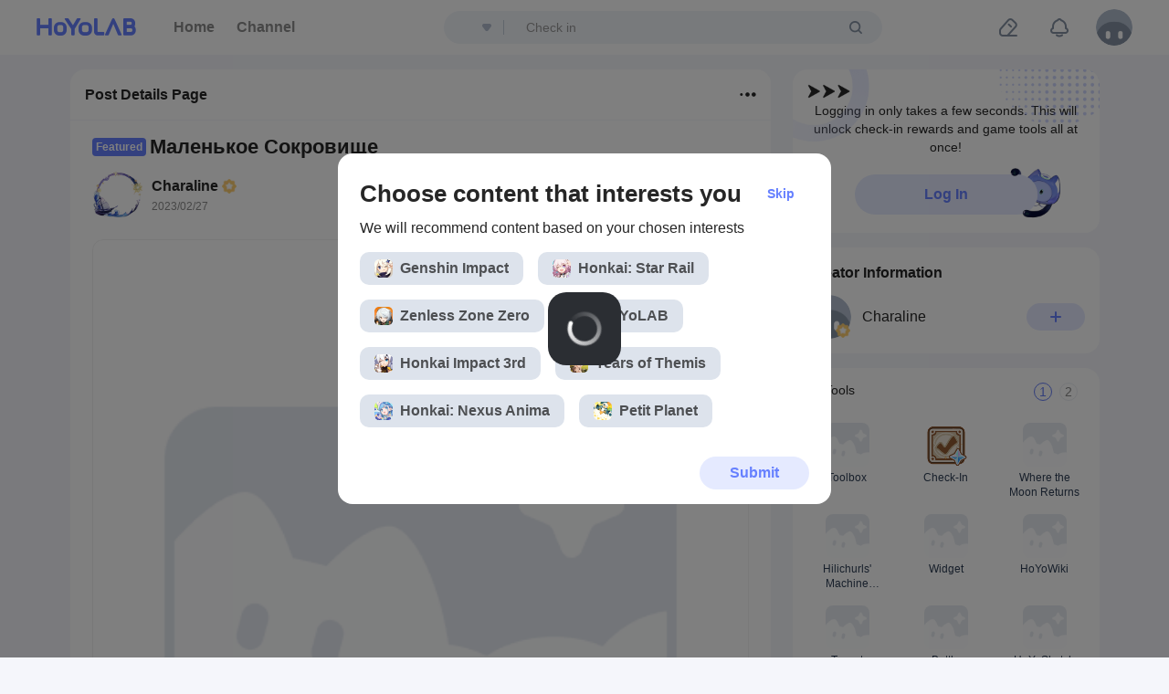

--- FILE ---
content_type: application/javascript
request_url: https://www.hoyolab.com/_static/66df0cb.js
body_size: 1374
content:
(window.webpackJsonp=window.webpackJsonp||[]).push([[110],{2175:function(n,e,o){var content=o(2236);content.__esModule&&(content=content.default),"string"==typeof content&&(content=[[n.i,content,""]]),content.locals&&(n.exports=content.locals);(0,o(8).default)("a8d29188",content,!0,{sourceMap:!1})},2176:function(n,e,o){var content=o(2238);content.__esModule&&(content=content.default),"string"==typeof content&&(content=[[n.i,content,""]]),content.locals&&(n.exports=content.locals);(0,o(8).default)("6ba35252",content,!0,{sourceMap:!1})},2235:function(n,e,o){"use strict";o(2175)},2236:function(n,e,o){var t=o(7),r=o(104),d=o(254),c=o(843),l=o(842),h=t((function(i){return i[1]})),m=r(d),y=r(c),f=r(l);h.push([n.i,".not-allow-community {\n  color: var(--hyl-default-color-neutral-s3) !important;\n}\n.mhy-qrcode {\n  display: -webkit-box;\n  display: -ms-flexbox;\n  display: flex;\n  -webkit-box-align: center;\n      -ms-flex-align: center;\n          align-items: center;\n  -webkit-box-pack: justify;\n      -ms-flex-pack: justify;\n          justify-content: space-between;\n}\n.mhy-qrcode__code, .mhy-qrcode__ugc-code {\n  width: 105px;\n  height: 105px;\n  position: relative;\n  -ms-flex-negative: 0;\n      flex-shrink: 0;\n  border-radius: 8px;\n}\n.mhy-qrcode__code {\n  background: url("+m+") 50% no-repeat;\n  background-size: cover;\n}\n.mhy-qrcode__shop > a {\n  width: 164px;\n  display: block;\n  height: 42px;\n  background-position: 50%;\n  background-repeat: no-repeat;\n  background-size: cover;\n  border-radius: 8px;\n}\n@media screen and (max-width: 1359px) {\n.mhy-qrcode__shop > a {\n    width: 136px;\n}\n}\n@media screen and (max-width: 1023px) {\n.mhy-qrcode__shop > a {\n    width: 136px;\n}\n}\n.mhy-qrcode__shop-ios {\n  background-image: url("+y+");\n  margin-bottom: 20px;\n}\n.mhy-qrcode__shop-android {\n  background-image: url("+f+");\n}\n.hyl-group-b .mhy-qrcode {\n  display: -webkit-box;\n  display: -ms-flexbox;\n  display: flex;\n  -webkit-box-align: center;\n      -ms-flex-align: center;\n          align-items: center;\n  -webkit-box-pack: justify;\n      -ms-flex-pack: justify;\n          justify-content: space-between;\n}\n.hyl-group-b .mhy-qrcode__code {\n  width: 105px;\n  height: 105px;\n  position: relative;\n  background: url("+m+") 50% no-repeat;\n  background-size: cover;\n  -ms-flex-negative: 0;\n      flex-shrink: 0;\n  border-radius: 8px;\n}\n.hyl-group-b .mhy-qrcode__shop > a {\n  width: 164px;\n  display: block;\n  height: 42px;\n  background-position: 50%;\n  background-repeat: no-repeat;\n  background-size: cover;\n  border-radius: 8px;\n}\n.hyl-group-b .mhy-qrcode__shop-ios {\n  background-image: url("+y+");\n  margin-bottom: 20px;\n}\n.hyl-group-b .mhy-qrcode__shop-android {\n  background-image: url("+f+");\n}",""]),h.locals={},n.exports=h},2237:function(n,e,o){"use strict";o(2176)},2238:function(n,e,o){var t=o(7)((function(i){return i[1]}));t.push([n.i,".not-allow-community {\n  color: var(--hyl-default-color-neutral-s3) !important;\n}\n.mhy-download-section.mhy-side-section {\n  padding: 24px 0;\n}\n.mhy-download-section.mhy-side-section .mhy-side-section__body {\n  padding-left: 16px;\n  padding-right: 16px;\n}\n@media screen and (max-width: 1359px) {\n.mhy-download-section.mhy-side-section .mhy-side-section__body {\n    padding-left: 12px;\n}\n}\n@media screen and (max-width: 1023px) {\n.mhy-download-section.mhy-side-section .mhy-side-section__body {\n    padding-left: 12px;\n}\n}\n@media screen and (max-width: 1359px) {\n.mhy-download-section.mhy-side-section .mhy-side-section__body {\n    padding-right: 12px;\n}\n}\n@media screen and (max-width: 1023px) {\n.mhy-download-section.mhy-side-section .mhy-side-section__body {\n    padding-right: 12px;\n}\n}",""]),t.locals={},n.exports=t},2315:function(n,e,o){"use strict";o.r(e);var t=o(2338),r=o.n(t),d=o(21),c={name:"qrcode",components:{VueQrCode:r.a},props:{type:{type:String,default:"default"},isUGC:{type:Boolean,default:!1}},data:function(){return{qrCodeRef:null,ios:"https://app.adjust.com/scasx6g?redirect=https%3A%2F%2Fapps.apple.com%2Fapp%2Fid1559483982",android:"https://app.adjust.com/ps49bs1?redirect=https%3A%2F%2Fplay.google.com%2Fstore%2Fapps%2Fdetails%3Fid%3Dcom.mihoyo.hoyolab"}},computed:{ugcArticleUrl:function(){return"".concat(d.mobileUrl,"#/article/").concat(this.$route.params.id)}},mounted:function(){var n=this;if(this.isUGC&&this.$refs.qrCodeRef){var e=new IntersectionObserver((function(o){o.forEach((function(o){o.isIntersecting&&(n.$hoyolabEventAnalysis({actionId:1007,actionName:"show",moduleName:"QRCord",btnName:"QRCord",eventExtraInfo:{expostContent:"QRCord"}}),e.disconnect())}))}));e.observe(this.$refs.qrCodeRef)}}},l=(o(2235),o(3)),h=Object(l.a)(c,(function(){var n=this,e=n._self._c;return e("div",{ref:"qrCodeRef",staticClass:"mhy-qrcode",class:"mhy-qrcode-".concat(n.type)},[n.isUGC?e("VueQrCode",{staticClass:"mhy-qrcode__ugc-code",attrs:{value:n.ugcArticleUrl,options:{errorCorrectionLevel:"L",width:105}}}):e("div",{staticClass:"mhy-qrcode__code"}),n._v(" "),e("div",{staticClass:"mhy-qrcode__shop"},[e("a",{staticClass:"mhy-qrcode__shop-ios",attrs:{href:n.ios,target:"_blank"}}),n._v(" "),e("a",{staticClass:"mhy-qrcode__shop-android",attrs:{href:n.android,target:"_blank"}})])],1)}),[],!1,null,null,null).exports,m={name:"app-download-block",props:{isUGC:{type:Boolean,default:!1}},components:{qrcode:h}},y=(o(2237),Object(l.a)(m,(function(){var n=this._self._c;return n("div",{staticClass:"mhy-side-section mhy-download-section"},[n("div",{staticClass:"mhy-side-section__body"},[n("qrcode",{attrs:{isUGC:this.isUGC}})],1)])}),[],!1,null,null,null));e.default=y.exports}}]);